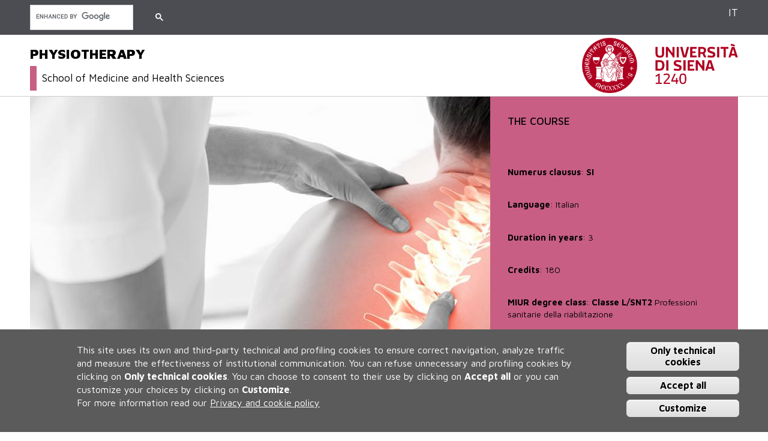

--- FILE ---
content_type: text/html; charset=utf-8
request_url: https://fisioterapia.unisi.it/en
body_size: 8746
content:
<!DOCTYPE HTML>
<html lang="en" dir="ltr" xmlns="http://www.w3.org/1999/xhtml" prefix="content: http://purl.org/rss/1.0/modules/content/  xmlns:dc: http://purl.org/dc/terms/  xmlns:foaf: http://xmlns.com/foaf/0.1/  xmlns:og: http://ogp.me/ns#  xmlns:rdfs: http://www.w3.org/2000/01/rdf-schema#  xmlns:sioc: http://rdfs.org/sioc/ns#  xmlns:sioct: http://rdfs.org/sioc/types#  xmlns:skos: http://www.w3.org/2004/02/skos/core#  xmlns:xsd: http://www.w3.org/2001/XMLSchema#">
<head>
  <meta http-equiv="Content-Type" content="text/html; charset=utf-8" />
<link rel="shortcut icon" href="https://fisioterapia.unisi.it/sites/cl06/files/favicon.ico" type="image/vnd.microsoft.icon" />
<script type="text/javascript">window.YETT_BLACKLIST = [/facebook/, /analytics/];</script><script type="text/javascript" src="/sites/all/modules/contrib/euccx/js/yett.min.js"></script><meta name="viewport" content="width=device-width, initial-scale=1, maximum-scale=2, minimum-scale=1, user-scalable=yes" />
<meta content="IE=edge,chrome=1" http-equiv="X-UA-Compatible" />
<link href="sites/all/themes/unisicdl/apple-icons/apple-touch-icon-precomposed.png" rel="apple-touch-icon-precomposed" />
<link href="/sites/all/themes/unisicdl/apple-icons/apple-touch-icon-72x72-precomposed.png" rel="apple-touch-icon-precomposed" sizes="72x72" />
<link href="/sites/all/themes/unisicdl/apple-icons/apple-touch-icon-76x76-precomposed.png" rel="apple-touch-icon-precomposed" sizes="76x76" />
<link href="/sites/all/themes/unisicdl/apple-icons/apple-touch-icon-114x114-precomposed.png" rel="apple-touch-icon-precomposed" sizes="114x114" />
<link href="/sites/all/themes/unisicdl/apple-icons/apple-touch-icon-120x120-precomposed.png" rel="apple-touch-icon-precomposed" sizes="120x120" />
<link href="/sites/all/themes/unisicdl/apple-icons/apple-touch-icon-144x144-precomposed.png" rel="apple-touch-icon-precomposed" sizes="144x144" />
<link href="/sites/all/themes/unisicdl/apple-icons/apple-touch-icon-152x152-precomposed.png" rel="apple-touch-icon-precomposed" sizes="152x152" />
<meta name="generator" content="Drupal 7 (https://www.drupal.org)" />
<link rel="canonical" href="https://fisioterapia.unisi.it/en" />
<link rel="shortlink" href="https://fisioterapia.unisi.it/en" />
  <title>PHYSIOTHERAPY |</title>  
  <link type="text/css" rel="stylesheet" href="https://fisioterapia.unisi.it/sites/cl06/files/css/css_kShW4RPmRstZ3SpIC-ZvVGNFVAi0WEMuCnI0ZkYIaFw.css" media="all" />
<link type="text/css" rel="stylesheet" href="https://fisioterapia.unisi.it/sites/cl06/files/css/css_-TNq6F6EH1K3WcBMUMQP90OkyCq0Lyv1YnyoEj3kxiU.css" media="screen" />
<style type="text/css" media="print">
<!--/*--><![CDATA[/*><!--*/
#sb-container{position:relative;}#sb-overlay{display:none;}#sb-wrapper{position:relative;top:0;left:0;}#sb-loading{display:none;}

/*]]>*/-->
</style>
<link type="text/css" rel="stylesheet" href="https://fisioterapia.unisi.it/sites/cl06/files/css/css_vGTnYGRi6MO1OnuoPDflRZbze3b4vuF3qhczIzb_oCg.css" media="all" />
<link type="text/css" rel="stylesheet" href="https://fisioterapia.unisi.it/sites/cl06/files/css/css_HL5O7lbOrFpCZ8v7aBxxxRm3yAr06nKF6Jd8nCEokSA.css" media="all" />
<link type="text/css" rel="stylesheet" href="https://fonts.googleapis.com/css?family=Maven+Pro:400,500,700,900" media="all" />
<link type="text/css" rel="stylesheet" href="https://fisioterapia.unisi.it/sites/cl06/files/css/css_ffePL_xmGKw633qyGDAMsK9gfSg6nqybGPDWipCzMJs.css" media="all" />
<link type="text/css" rel="stylesheet" href="https://fisioterapia.unisi.it/sites/cl06/files/css/css_oQ-uz1Lfj3f8GLpGvbGnh-QuC9USpKbDJyuPJtZbUuc.css" media="all" />
<style type="text/css" media="all">
<!--/*--><![CDATA[/*><!--*/
.entity-paragraphs-item-40{background-image:url('https://fisioterapia.unisi.it/sites/cl06/files/styles/hp_sfondo/public/mediaroot/sfondi_hp/home_fisioterapia.jpg?itok=507xPvN4') !important;background-repeat:no-repeat !important;background-attachment:scroll !important;background-position:left center !important;background-size:100% auto !important;-webkit-background-size:100% auto !important;-moz-background-size:100% auto !important;-o-background-size:100% auto !important;-o-background-size:100% auto !important;}.responsive-layout-mobile .entity-paragraphs-item-40{background-image:none !important;}

/*]]>*/-->
</style>

<!--[if IE 8]>
<link type="text/css" rel="stylesheet" href="https://fisioterapia.unisi.it/sites/all/themes/unisicdl/css/fix-ie8.css?t9u4ry" media="all" />
<![endif]-->
<link type="text/css" rel="stylesheet" href="https://fisioterapia.unisi.it/sites/cl06/files/css/css_BiGTo0F4BUZRyOXHKT-3fXRpqVSfZC8Xc3Op3qzh3Sg.css" media="all" />

<!--[if (lt IE 9)&(!IEMobile)]>
<link type="text/css" rel="stylesheet" href="https://fisioterapia.unisi.it/sites/cl06/files/css/css_GjyQzlzKR15qYyTJGAwRiOiYokXAoas6b4kNsjimpLg.css" media="all" />
<![endif]-->

<!--[if gte IE 9]><!-->
<link type="text/css" rel="stylesheet" href="https://fisioterapia.unisi.it/sites/cl06/files/css/css_8sWWsA5jIvYKt3BB9SXHLkZ1qvI8iC28G478ELv7vOk.css" media="all" />
<!--<![endif]-->
  <script type="text/javascript" src="https://fisioterapia.unisi.it/sites/cl06/files/js/js_a8MyAHRjajLu6SNTDzhm_ZUhUeIq_Ao6d-T9QrOU9BI.js"></script>
<script type="text/javascript">
<!--//--><![CDATA[//><!--
jQuery.migrateMute=true;jQuery.migrateTrace=false;
//--><!]]>
</script>
<script type="text/javascript" src="https://fisioterapia.unisi.it/sites/cl06/files/js/js_KfaBLR-BltoahyKqWl-Gti4gX3P_ywCrBhJzxOpwENQ.js"></script>
<script type="text/javascript" src="https://fisioterapia.unisi.it/sites/cl06/files/js/js_FIDG3jErXbHhMODb4S4RgBTgrLpA5s1CgvBuaOCFf_s.js"></script>
<script type="text/javascript" src="https://fisioterapia.unisi.it/sites/cl06/files/js/js_yXTAvKSblIYxG98HUAL0sW8hAB9fLWKl6DPEj1rwZ2Y.js"></script>
<script type="text/javascript" src="https://fisioterapia.unisi.it/sites/cl06/files/js/js_HL1uMBCiWDuTbgphCt3QfgK3K_N5PiVF4zIF46KKkDM.js"></script>
<script type="text/javascript">
<!--//--><![CDATA[//><!--
(function(i,s,o,g,r,a,m){i["GoogleAnalyticsObject"]=r;i[r]=i[r]||function(){(i[r].q=i[r].q||[]).push(arguments)},i[r].l=1*new Date();a=s.createElement(o),m=s.getElementsByTagName(o)[0];a.async=1;a.src=g;m.parentNode.insertBefore(a,m)})(window,document,"script","https://www.google-analytics.com/analytics.js","ga");ga("create", "UA-98709249-1", {"cookieDomain":"auto"});ga("set", "anonymizeIp", true);ga("send", "pageview");
//--><!]]>
</script>
<script type="text/javascript" src="https://fisioterapia.unisi.it/sites/cl06/files/js/js_UPnnOOLdS1ufY58nl0ShL9YywS4AW7W7gh8_jwl_JgA.js"></script>
<script type="text/javascript" src="https://fisioterapia.unisi.it/sites/cl06/files/js/js_31HTAyPieraabycDFUqp09hSlVrjNxB4ORu_Apqvm8k.js"></script>
<script type="text/javascript" src="https://fisioterapia.unisi.it/sites/cl06/files/js/js_43n5FBy8pZxQHxPXkf-sQF7ZiacVZke14b0VlvSA554.js"></script>
<script type="text/javascript">
<!--//--><![CDATA[//><!--

          Shadowbox.path = "/sites/all/libraries/shadowbox/";
        
//--><!]]>
</script>
<script type="text/javascript">
<!--//--><![CDATA[//><!--
  (function() {     var cx = '003607932637319280825:kfvkprmwkp0';     var gcse = document.createElement('script');     gcse.type = 'text/javascript';     gcse.async = true;     gcse.src = 'https://cse.google.com/cse.js?cx=' + cx;     var s = document.getElementsByTagName('script')[0];     s.parentNode.insertBefore(gcse, s);   })();
//--><!]]>
</script>
<script type="text/javascript">
<!--//--><![CDATA[//><!--
jQuery.extend(Drupal.settings, {"basePath":"\/","pathPrefix":"en\/","ajaxPageState":{"theme":"unisicdl","theme_token":"xJD_ea8OXjGLqusY6Yncf2q5wl1q1u8CDjlPe4tu8b0","jquery_version":"1.10","js":{"0":1,"sites\/all\/modules\/contrib\/eu_cookie_compliance\/js\/eu_cookie_compliance.js":1,"sites\/all\/modules\/contrib\/euccx\/js\/euccx.js":1,"sites\/all\/modules\/contrib\/jquery_update\/replace\/jquery\/1.10\/jquery.min.js":1,"1":1,"sites\/all\/modules\/contrib\/jquery_update\/replace\/jquery-migrate\/1\/jquery-migrate.min.js":1,"misc\/jquery-extend-3.4.0.js":1,"misc\/jquery-html-prefilter-3.5.0-backport.js":1,"misc\/jquery.once.js":1,"misc\/drupal.js":1,"sites\/all\/modules\/contrib\/jquery_update\/replace\/ui\/ui\/minified\/jquery.ui.effect.min.js":1,"sites\/all\/libraries\/shadowbox\/shadowbox.js":1,"sites\/all\/modules\/contrib\/shadowbox\/shadowbox_auto.js":1,"sites\/all\/libraries\/jquery.bgiframe\/jquery.bgiframe.js":1,"sites\/all\/libraries\/jquery.hoverIntent\/jquery.hoverIntent.js":1,"sites\/all\/libraries\/superfish\/superfish.js":1,"sites\/all\/modules\/contrib\/nice_menus\/js\/nice_menus.js":1,"sites\/all\/modules\/contrib\/eu_cookie_compliance\/js\/jquery.cookie-1.4.1.min.js":1,"sites\/all\/modules\/contrib\/jquery_update\/replace\/jquery.form\/4\/jquery.form.min.js":1,"misc\/ajax.js":1,"sites\/all\/modules\/contrib\/jquery_update\/js\/jquery_update.js":1,"sites\/all\/modules\/contrib\/back_to_top\/js\/back_to_top.js":1,"sites\/all\/modules\/contrib\/extlink\/extlink.js":1,"sites\/all\/modules\/contrib\/responsive_menus\/styles\/meanMenu\/jquery.meanmenu.min.js":1,"sites\/all\/modules\/contrib\/responsive_menus\/styles\/meanMenu\/responsive_menus_mean_menu.js":1,"sites\/all\/modules\/contrib\/google_analytics\/googleanalytics.js":1,"2":1,"sites\/all\/modules\/contrib\/views\/js\/base.js":1,"misc\/progress.js":1,"sites\/all\/modules\/contrib\/views\/js\/ajax_view.js":1,"sites\/all\/themes\/unisicdl\/js\/unisicdl.js":1,"sites\/all\/themes\/omega\/omega\/js\/jquery.formalize.js":1,"sites\/all\/themes\/omega\/omega\/js\/omega-mediaqueries.js":1,"3":1,"4":1},"css":{"modules\/system\/system.base.css":1,"modules\/system\/system.messages.css":1,"modules\/system\/system.theme.css":1,"sites\/all\/libraries\/shadowbox\/shadowbox.css":1,"0":1,"sites\/all\/modules\/contrib\/date\/date_api\/date.css":1,"sites\/all\/modules\/contrib\/date\/date_popup\/themes\/datepicker.1.7.css":1,"modules\/field\/theme\/field.css":1,"modules\/node\/node.css":1,"modules\/user\/user.css":1,"sites\/all\/modules\/contrib\/extlink\/extlink.css":1,"sites\/all\/modules\/contrib\/views\/css\/views.css":1,"sites\/all\/modules\/contrib\/back_to_top\/css\/back_to_top.css":1,"sites\/all\/modules\/contrib\/ctools\/css\/ctools.css":1,"sites\/all\/modules\/contrib\/nice_menus\/css\/nice_menus.css":1,"sites\/all\/modules\/contrib\/nice_menus\/css\/nice_menus_default.css":1,"sites\/all\/modules\/contrib\/responsive_menus\/styles\/meanMenu\/meanmenu.min.css":1,"sites\/all\/modules\/contrib\/eu_cookie_compliance\/css\/eu_cookie_compliance.css":1,"https:\/\/fonts.googleapis.com\/css?family=Maven+Pro:400,500,700,900":1,"public:\/\/ctools\/css\/cbe33fbfb6a11c68edb423f2deefc3d3.css":1,"sites\/all\/themes\/omega\/alpha\/css\/alpha-reset.css":1,"sites\/all\/themes\/omega\/alpha\/css\/alpha-mobile.css":1,"sites\/all\/themes\/omega\/alpha\/css\/alpha-alpha.css":1,"sites\/all\/themes\/omega\/omega\/css\/formalize.css":1,"sites\/all\/themes\/omega\/omega\/css\/omega-branding.css":1,"1":1,"sites\/all\/themes\/unisicdl\/css\/fix-ie8.css":1,"sites\/all\/themes\/unisicdl\/css\/unisicdl-global.css":1,"sites\/all\/themes\/unisicdl\/css\/color.css":1,"sites\/all\/themes\/unisicdl\/css\/eu_cookie.css":1,"ie::normal::sites\/all\/themes\/unisicdl\/css\/unisicdl-alpha-default.css":1,"ie::normal::sites\/all\/themes\/unisicdl\/css\/unisicdl-alpha-default-normal.css":1,"ie::normal::sites\/all\/themes\/omega\/alpha\/css\/grid\/alpha_default\/normal\/alpha-default-normal-12.css":1,"narrow::sites\/all\/themes\/unisicdl\/css\/unisicdl-alpha-default.css":1,"narrow::sites\/all\/themes\/unisicdl\/css\/unisicdl-alpha-default-narrow.css":1,"sites\/all\/themes\/omega\/alpha\/css\/grid\/alpha_default\/narrow\/alpha-default-narrow-12.css":1,"normal::sites\/all\/themes\/unisicdl\/css\/unisicdl-alpha-default.css":1,"normal::sites\/all\/themes\/unisicdl\/css\/unisicdl-alpha-default-normal.css":1,"sites\/all\/themes\/omega\/alpha\/css\/grid\/alpha_default\/normal\/alpha-default-normal-12.css":1,"wide::sites\/all\/themes\/unisicdl\/css\/unisicdl-alpha-default.css":1,"wide::sites\/all\/themes\/unisicdl\/css\/unisicdl-alpha-default-wide.css":1,"sites\/all\/themes\/omega\/alpha\/css\/grid\/alpha_default\/wide\/alpha-default-wide-12.css":1}},"shadowbox":{"animate":true,"animateFade":true,"animSequence":"wh","auto_enable_all_images":0,"auto_gallery":0,"autoplayMovies":true,"continuous":false,"counterLimit":10,"counterType":"default","displayCounter":true,"displayNav":true,"enableKeys":true,"fadeDuration":0.35,"handleOversize":"resize","handleUnsupported":"link","initialHeight":160,"initialWidth":320,"language":"en","modal":false,"overlayColor":"#000","overlayOpacity":0.8,"resizeDuration":0.55,"showMovieControls":true,"slideshowDelay":0,"viewportPadding":20,"useSizzle":false},"back_to_top":{"back_to_top_button_trigger":"100","back_to_top_button_text":"Back to top","#attached":{"library":[["system","ui"]]}},"nice_menus_options":{"delay":"800","speed":"slow"},"responsive_menus":[{"selectors":"#block-menu-block-6","container":"body","trigger_txt":"\u003Cspan \/\u003E\u003Cspan \/\u003E\u003Cspan \/\u003E","close_txt":"X","close_size":"1.2em","position":"left","media_size":"964","show_children":"1","expand_children":"1","expand_txt":"+","contract_txt":"-","remove_attrs":"1","responsive_menus_style":"mean_menu"}],"eu_cookie_compliance":{"cookie_policy_version":"1.0.0","popup_enabled":1,"popup_agreed_enabled":0,"popup_hide_agreed":0,"popup_clicking_confirmation":0,"popup_scrolling_confirmation":0,"popup_html_info":"\u003Cdiv\u003E  \n  \u003Cdiv class =\u0022popup-content info\u0022\u003E\n    \u003Cdiv id=\u0022popup-text\u0022\u003E\n      \u003Cdiv class=\u0022bannercookie\u0022\u003E\n\u003Cdiv aria-label=\u0022informativa breve dei cookie\u0022 role=\u0022region\u0022\u003E\n\u003Cp\u003EThis site uses its own and third-party technical and profiling cookies to ensure correct navigation, analyze traffic and measure the effectiveness of institutional communication.\u003C\/p\u003E\n\u003Cp\u003EYou can refuse unnecessary and profiling cookies\u00a0by clicking on \u003Cstrong\u003E Only technical cookies\u003C\/strong\u003E.\u003C\/p\u003E\n\u003Cp\u003EYou can choose to consent to their use by clicking on \u003Cstrong\u003EAccept all\u003C\/strong\u003E or you can customize your choices by clicking on \u003Cstrong\u003ECustomize\u003C\/strong\u003E.\u003C\/p\u003E\n\u003C\/div\u003E\n\u003Cdiv aria-label=\u0022privacy e cookie policy\u0022 role=\u0022region\u0022\u003E\n\u003Cp\u003EFor more information read our \u003Ca href=\u0022https:\/\/www.unisi.it\/ateneo\/adempimenti\/privacy\u0022 target=\u0022_blank\u0022\u003E Privacy and cookie policy \u003C\/a\u003E\u003C\/p\u003E\n\u003C\/div\u003E\n\u003C\/div\u003E\n\u003Cp\u003E\u00a0\u003C\/p\u003E\n    \u003C\/div\u003E\n    \u003Cdiv id=\u0022popup-buttons\u0022\u003E        \n        \n      \u003Cbutton type=\u0022button\u0022 class=\u0022decline-button eu-cookie-compliance-default-button\u0022 \u003EOnly technical cookies\u003C\/button\u003E                \n      \u003Cbutton type=\u0022button\u0022 class=\u0022agree-button eu-cookie-compliance-default-button\u0022\u003EAccept all\u003C\/button\u003E\n              \u003Cbutton type=\u0022button\u0022 class=\u0022find-more-button eu-cookie-compliance-more-button euccx-disable-all disagree-button eu-cookie-compliance-default-button\u0022\u003ECustomize\u003C\/button\u003E\n          \u003C\/div\u003E\n  \u003C\/div\u003E\n\u003C\/div\u003E","use_mobile_message":false,"mobile_popup_html_info":"  \n\u003Cdiv\u003E  \n  \u003Cdiv class =\u0022popup-content info\u0022\u003E\n    \u003Cdiv id=\u0022popup-text\u0022\u003E\n      \u003Ch2\u003EWe use cookies on this site to enhance your user experience\u003C\/h2\u003E\n\u003Cp\u003EBy tapping the Accept button, you agree to us doing so.\u003C\/p\u003E\n    \u003C\/div\u003E\n    \u003Cdiv id=\u0022popup-buttons\u0022\u003E        \n        \n      \u003Cbutton type=\u0022button\u0022 class=\u0022decline-button eu-cookie-compliance-default-button\u0022 \u003EOnly technical cookies\u003C\/button\u003E                \n      \u003Cbutton type=\u0022button\u0022 class=\u0022agree-button eu-cookie-compliance-default-button\u0022\u003EAccept all\u003C\/button\u003E\n              \u003Cbutton type=\u0022button\u0022 class=\u0022find-more-button eu-cookie-compliance-more-button euccx-disable-all disagree-button eu-cookie-compliance-default-button\u0022\u003ECustomize\u003C\/button\u003E\n          \u003C\/div\u003E\n  \u003C\/div\u003E\n\u003C\/div\u003E\n","mobile_breakpoint":"768","popup_html_agreed":"\u003Cdiv\u003E\n  \u003Cdiv class=\u0022popup-content agreed\u0022\u003E\n    \u003Cdiv id=\u0022popup-text\u0022\u003E\n      \u003Cp\u003EThank you for accepting the use of cookies.\u00a0You can now click on the \u201cHide\u201d\u00a0this message button or find out more about the use of cookies.\u003C\/p\u003E\n    \u003C\/div\u003E\n    \u003Cdiv id=\u0022popup-buttons\u0022\u003E\n      \u003Cbutton type=\u0022button\u0022 class=\u0022hide-popup-button eu-cookie-compliance-hide-button\u0022\u003EHide\u003C\/button\u003E\n              \u003Cbutton type=\u0022button\u0022 class=\u0022find-more-button eu-cookie-compliance-more-button-thank-you\u0022 \u003EMore info\u003C\/button\u003E\n          \u003C\/div\u003E\n  \u003C\/div\u003E\n\u003C\/div\u003E","popup_use_bare_css":false,"popup_height":"auto","popup_width":"100%","popup_delay":1000,"popup_link":"\/en\/cookiesettings","popup_link_new_window":1,"popup_position":null,"fixed_top_position":1,"popup_language":"en","store_consent":false,"better_support_for_screen_readers":0,"reload_page":0,"domain":"","domain_all_sites":0,"popup_eu_only_js":0,"cookie_lifetime":"100","cookie_session":false,"disagree_do_not_show_popup":0,"method":"default","allowed_cookies":"","withdraw_markup":"\u003Cbutton type=\u0022button\u0022 class=\u0022eu-cookie-withdraw-tab\u0022\u003EPrivacy settings\u003C\/button\u003E\n\u003Cdiv class=\u0022eu-cookie-withdraw-banner\u0022\u003E\n  \u003Cdiv class=\u0022popup-content info\u0022\u003E\n    \u003Cdiv id=\u0022popup-text\u0022\u003E\n      \u003Ch2\u003EWe use cookies on this site to enhance your user experience\u003C\/h2\u003E\n\u003Cp\u003EYou have given your consent for us to set cookies.\u003C\/p\u003E\n    \u003C\/div\u003E\n    \u003Cdiv id=\u0022popup-buttons\u0022\u003E\n      \u003Cbutton type=\u0022button\u0022 class=\u0022eu-cookie-withdraw-button\u0022\u003EWithdraw consent\u003C\/button\u003E\n    \u003C\/div\u003E\n  \u003C\/div\u003E\n\u003C\/div\u003E\n","withdraw_enabled":false,"withdraw_button_on_info_popup":1,"cookie_categories":[],"cookie_categories_details":[],"enable_save_preferences_button":1,"cookie_name":"","cookie_value_disagreed":"0","cookie_value_agreed_show_thank_you":"1","cookie_value_agreed":"2","containing_element":"body","automatic_cookies_removal":1},"extlink":{"extTarget":"_blank","extClass":0,"extLabel":"(link is external)","extImgClass":0,"extIconPlacement":"append","extSubdomains":0,"extExclude":"","extInclude":"","extCssExclude":"","extCssExplicit":"","extAlert":0,"extAlertText":"This link will take you to an external web site.","mailtoClass":"mailto","mailtoLabel":"(link sends e-mail)"},"googleanalytics":{"trackOutbound":1,"trackMailto":1,"trackDownload":1,"trackDownloadExtensions":"7z|aac|arc|arj|asf|asx|avi|bin|csv|doc(x|m)?|dot(x|m)?|exe|flv|gif|gz|gzip|hqx|jar|jpe?g|js|mp(2|3|4|e?g)|mov(ie)?|msi|msp|pdf|phps|png|ppt(x|m)?|pot(x|m)?|pps(x|m)?|ppam|sld(x|m)?|thmx|qtm?|ra(m|r)?|sea|sit|tar|tgz|torrent|txt|wav|wma|wmv|wpd|xls(x|m|b)?|xlt(x|m)|xlam|xml|z|zip"},"currentPath":"node\/2","currentPathIsAdmin":false,"views":{"ajax_path":"\/en\/views\/ajax","ajaxViews":{"views_dom_id:6391a566c4a6f0b99768d5a8a5cd30af":{"view_name":"avvisi_elenco","view_display_id":"block_1","view_args":"","view_path":"node\/2","view_base_path":null,"view_dom_id":"6391a566c4a6f0b99768d5a8a5cd30af","pager_element":0}}},"urlIsAjaxTrusted":{"\/en\/views\/ajax":true},"euccx":{"plugins":{"fbpixel":{"blacklist":["\/facebook\/"]},"ganalytics":{"blacklist":["\/analytics\/"],"cookies_handled":["_ga","_gat","_gid"]}},"unticked":1,"dab":1},"omega":{"layouts":{"primary":"normal","order":["narrow","normal","wide"],"queries":{"narrow":"all and (min-width: 740px) and (min-device-width: 740px), (max-device-width: 800px) and (min-width: 740px) and (orientation:landscape)","normal":"all and (min-width: 980px) and (min-device-width: 980px), all and (max-device-width: 1024px) and (min-width: 1024px) and (orientation:landscape)","wide":"all and (min-width: 1220px)"}}}});
//--><!]]>
</script>
  <!--[if lt IE 9]><script src="http://html5shiv.googlecode.com/svn/trunk/html5.js"></script><![endif]-->
</head>
<body class="html front not-logged-in page-node page-node- page-node-2 node-type-page i18n-en">
  <div id="skip-link">
    <a href="#main-content" class="element-invisible element-focusable">Skip to main content</a>
  </div>
  <div class="region region-page-top" id="region-page-top">
  <div class="region-inner region-page-top-inner">
      </div>
</div>  <div class="page clearfix" id="page">
      <header id="section-header" class="section section-header">
  <div id="zone-user-wrapper" class="zone-wrapper zone-user-wrapper clearfix grigioscuro">  
  <div id="zone-user" class="zone zone-user clearfix container-12">
    <div class="grid-12 region region-user-first" id="region-user-first">
  <div class="region-inner region-user-first-inner">
    <div class="block block-menu-block block-6 block-menu-block-6 odd block-without-title" id="block-menu-block-6">
  <div class="block-inner clearfix">
                
    <div class="content clearfix">
          </div>
  </div>
</div><div class="block block-custom-google-cse block-custom-google-cse block-custom-google-cse-custom-google-cse even block-without-title" id="block-custom-google-cse-custom-google-cse">
  <div class="block-inner clearfix">
                
    <div class="content clearfix">
      <gcse:searchbox-only queryParameterName="as_q" resultsUrl="/en/search-results"></gcse:searchbox-only>    </div>
  </div>
</div><div class="block block-unisicdl-custom-header-config block-language block-unisicdl-custom-header-config-language odd block-without-title" id="block-unisicdl-custom-header-config-language">
  <div class="block-inner clearfix">
                
    <div class="content clearfix">
      <ul class="unisicdl-custom-header-config-block-list" id="unisicdl-custom-header-config-block-language"><li class="menu-it menu-path-it first odd last"><a href="/it" title="Italian" class="">IT</a></li>
<li class="menu-en menu-path-en active-trail  even last"><a href="/en" title="English" class="">EN</a></li>
</ul>
    </div>
  </div>
</div>  </div>
</div>  </div>
</div><div id="zone-branding-wrapper" class="zone-wrapper zone-branding-wrapper clearfix bordergraybottom">  
  <div id="zone-branding" class="zone zone-branding clearfix container-12">
    <div class="grid-9 region region-branding" id="region-branding">
  <div class="region-inner region-branding-inner">
        <div class="block block-delta-blocks block-site-name block-delta-blocks-site-name odd block-without-title" id="block-delta-blocks-site-name">
  <div class="block-inner clearfix">
                
    <div class="content clearfix">
      <h1  class="site-name"><a href="/en" title="Return to the PHYSIOTHERAPY home page"><span>PHYSIOTHERAPY</span></a></h1><div class="site-name-department"><div class="block-inner clearfix"><a href="https://medicina.unisi.it/en" title="Go to department site"><span>School of Medicine and Health Sciences </span></a></div></div>    </div>
  </div>
</div>  </div>
</div><div class="grid-3 region region-postscript-fifth" id="region-postscript-fifth">
  <div class="region-inner region-postscript-fifth-inner">
    <div class="block block-delta-blocks block-logo block-delta-blocks-logo odd block-without-title" id="block-delta-blocks-logo">
  <div class="block-inner clearfix">
                
    <div class="content clearfix">
      <div class="logo-img"><a href="https://www.unisi.it/" id="logo" title="Go to the UNISI home page"><img typeof="foaf:Image" src="https://fisioterapia.unisi.it/sites/all/themes/unisicdl/logo.png" alt="UNISI" /></a></div>    </div>
  </div>
</div>  </div>
</div>  </div>
</div><div id="zone-menu-wrapper" class="zone-wrapper zone-menu-wrapper clearfix">  
  <div id="zone-menu" class="zone zone-menu clearfix container-12">
    <div class="grid-12 region region-menu" id="region-menu">
  <div class="region-inner region-menu-inner">
        <div class="block block-nice-menus block-1 block-nice-menus-1 odd block-without-title" id="block-nice-menus-1">
  <div class="block-inner clearfix">
                
    <div class="content clearfix">
          </div>
  </div>
</div>  </div>
</div>
  </div>
</div></header>    
      <section id="section-content" class="section section-content">
  <div id="zone-content-wrapper" class="zone-wrapper zone-content-wrapper clearfix">  
  <div id="zone-content" class="zone zone-content clearfix container-12">    
        
        <div class="grid-12 region region-content" id="region-content">
  <div class="region-inner region-content-inner">
    <a id="main-content"></a>
                        <div class="block block-menu-block block-7 block-menu-block-7 odd block-without-title menu_block_extra" id="block-menu-block-7">
  <div class="block-inner clearfix">
                
    <div class="content clearfix">
      <div class="menu-block-wrapper menu-block-7 menu-name-menu-menu-contenuti-hp parent-mlid-0 menu-level-1">
  <ul class="menu"><li class="first leaf menu-mlid-1484 level-1 clearfix"><div  typeof="sioc:Item foaf:Document" id="node-article-77" class="ds-1col node node-article node-teaser view-mode-teaser  node-published node-not-promoted node-not-sticky odd clearfix clearfix">

  
  
<div class="paragraphs-items paragraphs-items-field-paragrafo-singolo paragraphs-items-field-paragrafo-singolo-full paragraphs-items-full">
  <div class="field field-name-field-paragrafo-singolo field-type-paragraphs field-label-hidden"><div class="field-items"><div class="field-item even"><div  class="ds-1col entity entity-paragraphs-item paragraphs-item-completo sinistra evidenziato entity-paragraphs-item-40 evidenziato-hp view-mode-homepage  clearfix">
<div class="boxcontenuto clearfix">
  
  <div class="titolo-paragrafo-hp">The course</div><div class="field field-name-field-testo-paragrafo field-type-text-long field-label-hidden"><div class="field-items"><div class="field-item even"><p> </p>
<p> </p>
<p><strong>Numerus clausus</strong>: <strong>SI</strong></p>
<p> </p>
<p><strong>Language</strong>: Italian</p>
<p> </p>
<p><strong>Duration in years</strong>: 3</p>
<p> </p>
<p><strong>Credits</strong>: 180</p>
<p> </p>
<p><strong>MIUR degree class</strong>: <strong>Classe L/SNT2 </strong>Professioni sanitarie della riabilitazione</p>
<p> </p>
<ul>
<li><a href="https://fisioterapia.unisi.it/it">Go to italian website</a></li>
</ul>
<p> </p>
</div></div></div></div>
</div>

</div></div></div></div>
</div>

</li>
<li class="last leaf menu-mlid-1504 level-1 clearfix"><div  typeof="sioc:Item foaf:Document" id="node-article-85" class="ds-1col node node-article node-teaser view-mode-teaser  node-published node-not-promoted node-not-sticky even clearfix clearfix">

  
  
<div class="paragraphs-items paragraphs-items-field-paragrafo-singolo paragraphs-items-field-paragrafo-singolo-full paragraphs-items-full">
  <div class="field field-name-field-paragrafo-singolo field-type-paragraphs field-label-hidden"><div class="field-items"><div class="field-item even"><div class="entity entity-paragraphs-item paragraphs-item-elenchi-speciali">
  <div class="content">
    <div class="field field-name-field-elenco field-type-list-text field-label-hidden"><div class="field-items"><div class="field-item even"><div class="block block-views block-avvisi-elenco-block-1 block-views-avvisi-elenco-block-1 odd block-without-title" id="block-views-avvisi-elenco-block-1">
  <div class="block-inner clearfix">
                
    <div class="content clearfix">
          </div>
  </div>
</div></div></div></div>  </div>
</div>
</div></div></div></div>
</div>

</li>
</ul></div>
    </div>
  </div>
</div><div class="block block-system block-main block-system-main even block-without-title" id="block-system-main">
  <div class="block-inner clearfix">
                
    <div class="content clearfix">
      <article typeof="foaf:Document" class="node node-page node-published node-not-promoted node-not-sticky odd clearfix" id="node-page-2">
        <span property="dc:title" content="Homepage EN" class="rdf-meta element-hidden"></span>    
  
  <div class="content clearfix">
      </div>
  
  <div class="clearfix">
          <nav class="links node-links clearfix"></nav>
    
      </div>
</article>    </div>
  </div>
</div>      </div>
</div>  </div>
</div></section>    
  
      <footer id="section-footer" class="section section-footer">
  <div id="zone-postscript-wrapper" class="zone-wrapper zone-postscript-wrapper clearfix grigioscuro paddingtop4 paddingbottom2">  
  <div id="zone-postscript" class="zone zone-postscript clearfix container-12">
    <div class="grid-6 region region-postscript-first" id="region-postscript-first">
  <div class="region-inner region-postscript-first-inner">
    <div class="block block-unisicdl-custom-header-config block-cdl-location block-unisicdl-custom-header-config-cdl-location odd block-without-title" id="block-unisicdl-custom-header-config-cdl-location">
  <div class="block-inner clearfix">
                
    <div class="content clearfix">
      <div class="titolo">Department of Medicine, Surgery and Euroscience </div>
<p>Policlinico Santa Maria alle Scotte<br />
Viale Mario Bracci, 16 - 53100 Siena </p>
<div class="titolo">Students and didactic office</div>
<p>Centro Didattico Le Scotte<br />
Strada delle Scotte, n. 4 - 53100 Siena<br />
<a href="mailto:sanitarie.biomediche@unisi.it">sanitarie.biomediche@unisi.it</a><br />
Tel. 0577 235510</p>
    </div>
  </div>
</div>  </div>
</div><div class="grid-3 region region-postscript-second" id="region-postscript-second">
  <div class="region-inner region-postscript-second-inner">
    <div class="block block-menu-block block-1 block-menu-block-1 odd block-without-title" id="block-menu-block-1">
  <div class="block-inner clearfix">
                
    <div class="content clearfix">
      <div class="menu-block-wrapper menu-block-1 menu-name-menu-menu-footer-1 parent-mlid-0 menu-level-1">
  <ul class="menu"><li class="first leaf menu-mlid-1813"><a href="https://www.dsmcn.unisi.it/en" title="">Department - web site</a></li>
<li class="leaf menu-mlid-1428"><a href="https://en.unisi.it/node/1514" title="">Privacy and Cookie policy</a></li>
<li class="last leaf menu-mlid-1803"><a href="/en/cookiesettings">Cookie settings</a></li>
</ul></div>
    </div>
  </div>
</div>  </div>
</div><div class="grid-3 region region-postscript-third" id="region-postscript-third">
  <div class="region-inner region-postscript-third-inner">
    <div class="block block-menu-block block-2 block-menu-block-2 odd block-without-title" id="block-menu-block-2">
  <div class="block-inner clearfix">
                
    <div class="content clearfix">
      <div class="menu-block-wrapper menu-block-2 menu-name-menu-menu-footer-2 parent-mlid-0 menu-level-1">
  <ul class="menu"><li class="first last leaf menu-mlid-1693"><a href="https://www.unisi.it/ateneo/lavorare-unisi/accoglienza-disabili-e-servizi-dsa" title="">Accoglienza disabili e servizi DSA</a></li>
</ul></div>
    </div>
  </div>
</div>  </div>
</div>  </div>
</div><div id="zone-footer-wrapper" class="zone-wrapper zone-footer-wrapper clearfix grigioscuro padding2 borderwhitetop">  
  <div id="zone-footer" class="zone zone-footer clearfix container-12">
    <div class="grid-12 region region-footer-first" id="region-footer-first">
  <div class="region-inner region-footer-first-inner">
    <div class="block block-block block-1 block-block-1 odd block-without-title" id="block-block-1">
  <div class="block-inner clearfix">
        
    
    <div class="content clearfix">

<div class="logo-footer"><img src="/sites/all/themes/unisicdl/loghi/logo_dmms_footer.svg" alt="Logo del dipartimento" /></div>

    </div>
  </div>
</div>
<div class="block block-unisicdl-custom-header-config marginbottom1 block-ateneo-location block-unisicdl-custom-header-config-ateneo-location even block-without-title" id="block-unisicdl-custom-header-config-ateneo-location">
  <div class="block-inner clearfix">
                
    <div class="content clearfix">
      <div class="titolo">Università degli Studi di Siena</div>
<p>Rettorato, via Banchi di Sotto 55, 53100 Siena ITALIA<br />
P.IVA 00273530527 | C.F. 80002070524 | Caselle Pec: <a href="http://www.unisi.it/node/1356">Posta Elettronica Certificata</a><br />
Contatti: <a href="mailto:urp@unisi.it">urp@unisi.it</a> - URP - Ufficio Relazioni con il Pubblico Tel. 0577 235555 (dal lunedì al venerdì dalle 9.30 alle 10.30)</p>
    </div>
  </div>
</div>  </div>
</div><div class="grid-12 region region-footer-second" id="region-footer-second">
  <div class="region-inner region-footer-second-inner">
    <div class="block block-menu-block block-3 block-menu-block-3 odd block-without-title" id="block-menu-block-3">
  <div class="block-inner clearfix">
                
    <div class="content clearfix">
      <div class="menu-block-wrapper menu-block-3 menu-name-menu-menu-social parent-mlid-0 menu-level-1">
  <ul class="menu"><li class="first leaf menu-mlid-1146 twitter"><a href="https://twitter.com/unisiena" title="Go to Twitter of the University of Siena">Twitter</a></li>
<li class="leaf menu-mlid-1147 linkedin"><a href="https://it.linkedin.com/edu/universit%C3%A0-degli-studi-di-siena-13890" title="Go to Linkedin of the University of Siena">Linkedin</a></li>
<li class="last leaf menu-mlid-1148 facebook"><a href="https://www.facebook.com/unisiena" title="Go to Facebook of the University of Siena">Facebook</a></li>
</ul></div>
    </div>
  </div>
</div>  </div>
</div>  </div>
</div></footer>  </div>  <script type="text/javascript">
<!--//--><![CDATA[//><!--
window.eu_cookie_compliance_cookie_name = "";
//--><!]]>
</script>
<script type="text/javascript" src="https://fisioterapia.unisi.it/sites/cl06/files/js/js_P2Ploucec-CsCwKmz7nCBn1OXLxHVk74Q8z7Gcq7MbU.js"></script>
</body>
</html>